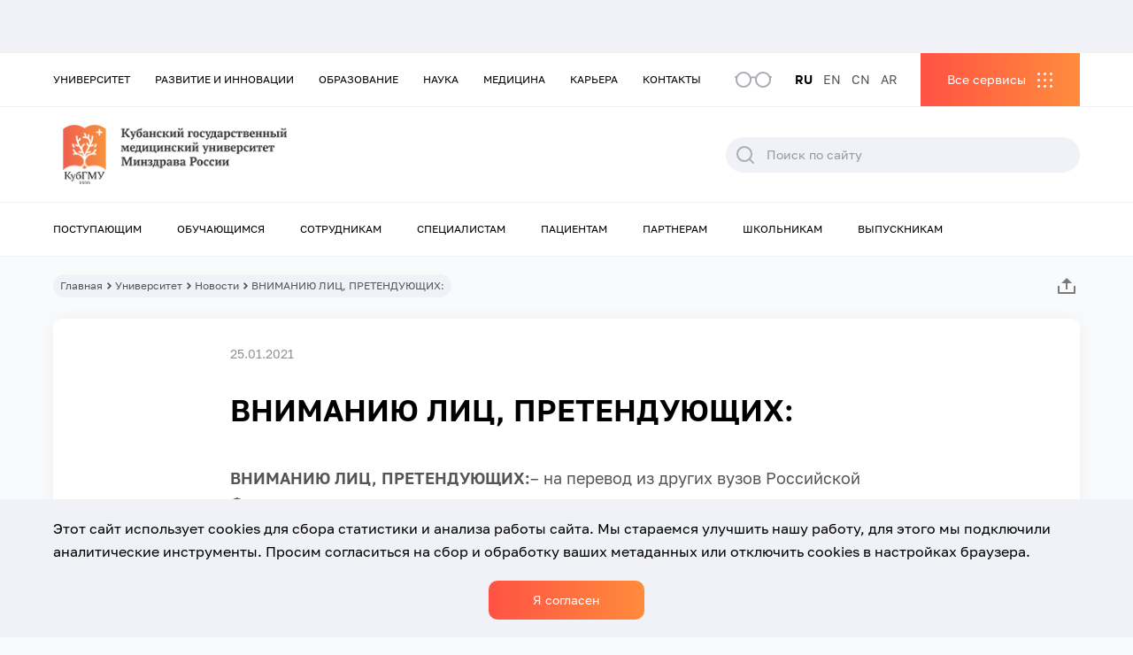

--- FILE ---
content_type: image/svg+xml
request_url: https://www.ksma.ru/wp-content/themes/ksma/assets/icons/icon-services-9.svg
body_size: 1914
content:
<svg width="48" height="48" viewBox="0 0 48 48" fill="none" xmlns="http://www.w3.org/2000/svg">
<path fill-rule="evenodd" clip-rule="evenodd" d="M33.6 1.2H14.4C7.10984 1.2 1.2 7.10984 1.2 14.4V33.6C1.2 40.8902 7.10984 46.8 14.4 46.8H33.6C40.8902 46.8 46.8 40.8902 46.8 33.6V14.4C46.8 7.10984 40.8902 1.2 33.6 1.2ZM14.4 0C6.4471 0 0 6.4471 0 14.4V33.6C0 41.5529 6.4471 48 14.4 48H33.6C41.5529 48 48 41.5529 48 33.6V14.4C48 6.4471 41.5529 0 33.6 0H14.4Z" fill="url(#paint0_linear_1060_19827)"/>
<path fill-rule="evenodd" clip-rule="evenodd" d="M14.1396 12.9912L24 10.8L33.8604 12.9912C34.1269 13.0504 34.3652 13.1988 34.536 13.4117C34.7068 13.6246 34.8 13.8894 34.8 14.1624V26.1468C34.7999 27.3321 34.5072 28.499 33.9479 29.544C33.3885 30.589 32.5798 31.4798 31.5936 32.1372L24 37.2L16.4064 32.1372C15.4203 31.4799 14.6118 30.5893 14.0524 29.5445C13.4931 28.4998 13.2003 27.3331 13.2 26.148V14.1624C13.2 13.8894 13.2932 13.6246 13.464 13.4117C13.6348 13.1988 13.8731 13.0504 14.1396 12.9912ZM24 27.6C26.651 27.6 28.8 25.451 28.8 22.8C28.8 20.149 26.651 18 24 18C21.349 18 19.2 20.149 19.2 22.8C19.2 25.451 21.349 27.6 24 27.6ZM24 28.8C27.3137 28.8 30 26.1137 30 22.8C30 19.4863 27.3137 16.8 24 16.8C20.6863 16.8 18 19.4863 18 22.8C18 26.1137 20.6863 28.8 24 28.8ZM22.2 22.8C22.2 21.8059 23.0059 21 24 21C24.533 21 25.0114 21.2309 25.3418 21.6001L26.236 20.7999C25.6875 20.1871 24.8886 19.8 24 19.8C22.3431 19.8 21 21.1431 21 22.8C21 24.4569 22.3431 25.8 24 25.8C24.8886 25.8 25.6875 25.4129 26.236 24.8001L25.3418 23.9999C25.0114 24.3691 24.533 24.6 24 24.6C23.0059 24.6 22.2 23.7941 22.2 22.8Z" fill="url(#paint1_linear_1060_19827)"/>
<defs>
<linearGradient id="paint0_linear_1060_19827" x1="4.8" y1="43.8" x2="44.4" y2="6.6" gradientUnits="userSpaceOnUse">
<stop stop-color="#EC008C"/>
<stop offset="1" stop-color="#FC6767"/>
</linearGradient>
<linearGradient id="paint1_linear_1060_19827" x1="4.8" y1="43.8" x2="44.4" y2="6.6" gradientUnits="userSpaceOnUse">
<stop stop-color="#EC008C"/>
<stop offset="1" stop-color="#FC6767"/>
</linearGradient>
</defs>
</svg>


--- FILE ---
content_type: image/svg+xml
request_url: https://www.ksma.ru/wp-content/themes/ksma/assets/icons/icon-search-gray.svg
body_size: 272
content:
<svg width="24" height="24" viewBox="0 0 24 24" fill="none" xmlns="http://www.w3.org/2000/svg">
<path d="M11 19C15.4183 19 19 15.4183 19 11C19 6.58172 15.4183 3 11 3C6.58172 3 3 6.58172 3 11C3 15.4183 6.58172 19 11 19Z" stroke="#AAADB3" stroke-width="2" stroke-linecap="round" stroke-linejoin="round"/>
<path d="M20.9984 21L16.6484 16.65" stroke="#AAADB3" stroke-width="2" stroke-linecap="round" stroke-linejoin="round"/>
</svg>
